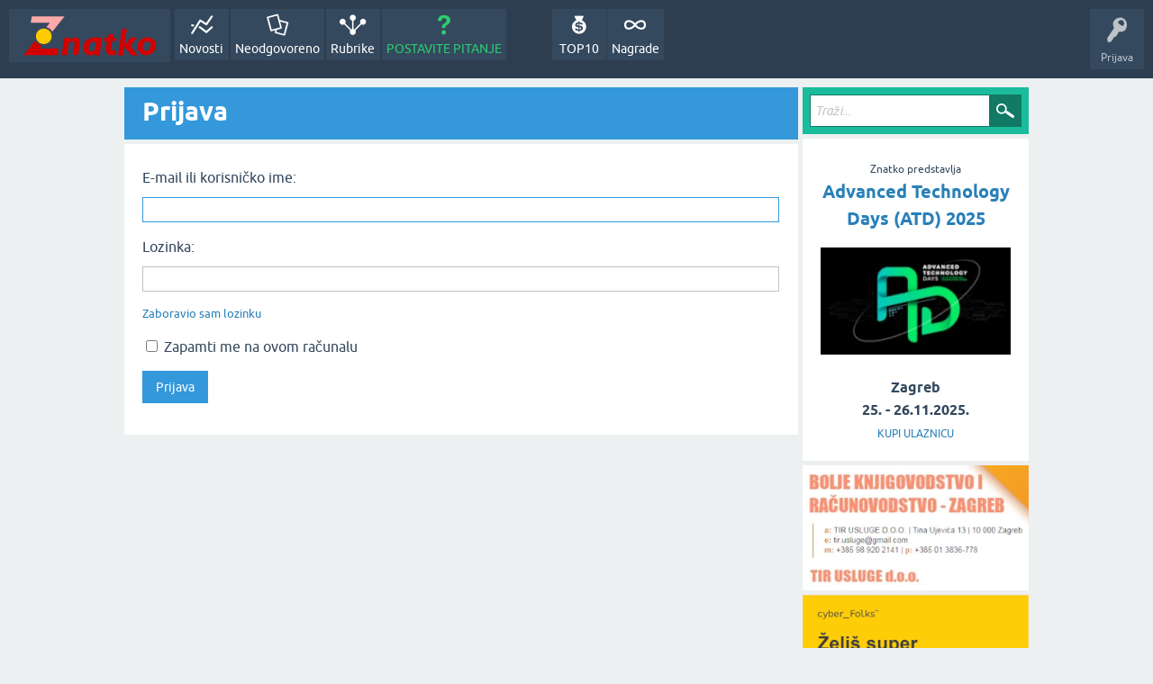

--- FILE ---
content_type: text/css
request_url: https://znatko.com/qa-plugin/q2a-embed-master/embed_layer.css?1.1
body_size: 59
content:
/* ----------------------------------------------------------------------------------------------------------------*/
/* ---------->>> embed layer <<<-----------------------------------------------------------------------------------*/
/* ----------------------------------------------------------------------------------------------------------------*/
/* TODO Hrgan added 2020 */

.embed-layer-container { 
	position: relative; 
	padding-bottom: 56.25%; /* 16:9 */
	height: 0;
	overflow: hidden; 
	max-width: 100%; 
} 

.embed-layer-container iframe, 
.embed-layer-container object, 
.embed-layer-container embed { 
	position: absolute; 
	top: 0; 
	left: 0;
	width: 100%;
	height: 100%;
}

.embed-layer-youtube-shorts {
	padding-bottom: 165%;
}

.embed-layer-square  {
	padding-bottom: 100%; /* aspect ratio 1:1 */
}



--- FILE ---
content_type: text/javascript
request_url: https://znatko.com/qa-plugin/znatko//znatko.js?2.33
body_size: 982
content:
// ZNATKO JS FILE 2023
var showSidebar = true;

// Lazy Loader
var lazyLoadStarted = false;
document.addEventListener('DOMContentLoaded', lazyLoad);
document.addEventListener('scroll', lazyLoad);
document.addEventListener('mousemove', lazyLoad);
document.addEventListener('touchstart', lazyLoad);

function lazyLoad(event) {
    
	// protection to not trigger this twice!!
	if (lazyLoadStarted) {
		return;
	}
	lazyLoadStarted = true;
	
	// remove all event listeners to ensure script does not get added to DOM more than once
	document.removeEventListener('DOMContentLoaded', lazyLoad);	
	document.removeEventListener('scroll', lazyLoad);
	document.removeEventListener('mousemove', lazyLoad);
	document.removeEventListener('touchstart', lazyLoad);    

	// execute on user input
    setTimeout(loadAnalytics, 2 /* sec */ * 1000);
	setTimeout(loadAdSense, 4 /* sec */ * 1000); // better be > loadAnalytics
    setTimeout(openSidePanel, 10 /* sec */  * 1000); // 10 
}



// Google Analytics
function loadAnalytics() {
	// Google tag ID
	var MEASUREMENT_ID = 'G-2LY2Y39MNC';
	window.gtmDidInit = false;

	// Google standard code
	window.dataLayer = window.dataLayer || [];
	function gtag(){dataLayer.push(arguments);}

	// set the default consent state
	gtag('consent', 'default', {
		'ad_user_data': 'granted',
		'ad_personalization': 'granted',
		'ad_storage': 'granted',
		'analytics_storage': 'granted',
		'wait_for_update': 500,
	});
	// gtag defaults
	gtag('js', new Date());
	gtag('config', MEASUREMENT_ID);

	// Load gtag.js script.
	var gtagScript = document.createElement('script');
	gtagScript.async = true;
	gtagScript.src = 'https://www.googletagmanager.com/gtag/js?id=' + MEASUREMENT_ID;
	document.head.appendChild(gtagScript);
	//console.log(gtagScript.src);
}

// Google AdSense
function loadAdSense() {

	if ((typeof showAds === 'undefined') || (!showAds)) {
		return;
	}

	var gasScript = document.createElement('script');
	gasScript.defer = true;
	gasScript.crossorigin = 'anonymous';
	gasScript.src = 'https://pagead2.googlesyndication.com/pagead/js/adsbygoogle.js?client=ca-pub-4605643045936093';

	var firstScript = document.getElementsByTagName('script')[0];
	firstScript.parentNode.insertBefore(gasScript,firstScript);
}

// load Side panel for mobile display only
function openSidePanel() {
	
	if (!showSidebar) {
	    // show only once!
		return;
	}
	
	if (document.documentElement.clientWidth > 980) {
	    return;
	}

	// Side panel
	var host = '';
	// var showSidebar = true;
	const referrer = window.frames.top.document.referrer;
	// const currentURL = window.location.href;
	// console.log(referrer +' => '+window.location.href);
	
	if (referrer) {
		var aLink = document.createElement("a");
		aLink.href = referrer;
		host = aLink.host;
		// console.log(host);
		if (host == 'znatko.com') {
			showSidebar = false;
		}
	}

	// do magic...
	if (showSidebar) {
	    // click on purple arrow button
		$('#qam-sidepanel-toggle').trigger('click');
	}
}
